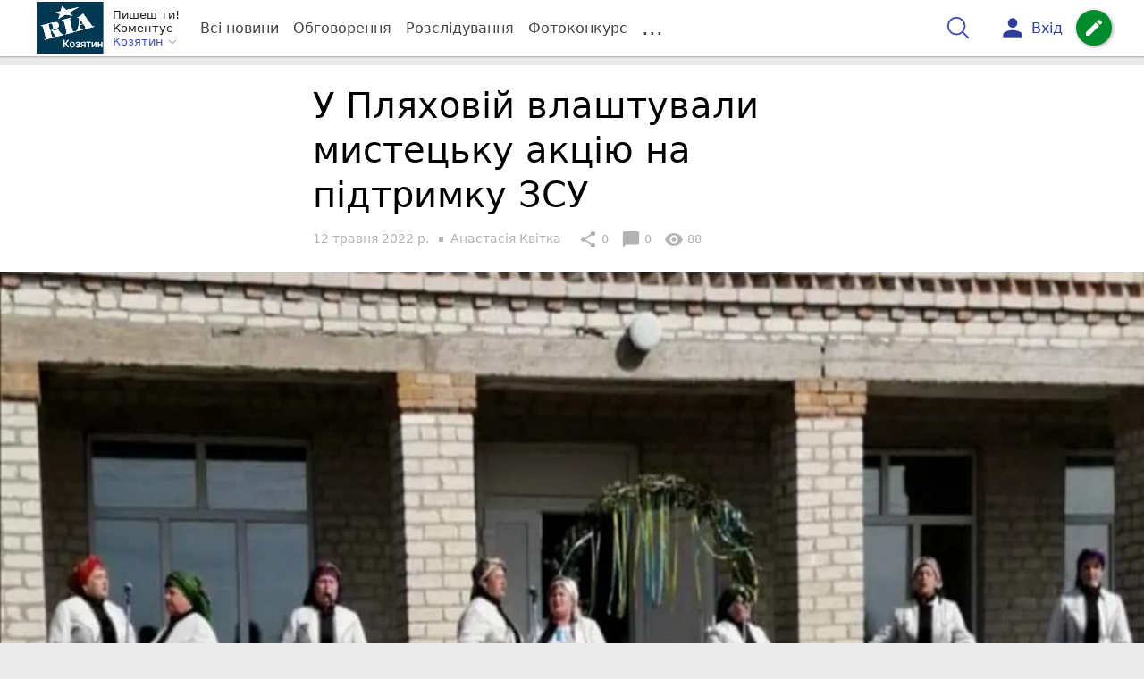

--- FILE ---
content_type: text/html; charset=utf-8
request_url: https://www.google.com/recaptcha/api2/aframe
body_size: 268
content:
<!DOCTYPE HTML><html><head><meta http-equiv="content-type" content="text/html; charset=UTF-8"></head><body><script nonce="uFXQo9eUX_4_9WvDNdVvYQ">/** Anti-fraud and anti-abuse applications only. See google.com/recaptcha */ try{var clients={'sodar':'https://pagead2.googlesyndication.com/pagead/sodar?'};window.addEventListener("message",function(a){try{if(a.source===window.parent){var b=JSON.parse(a.data);var c=clients[b['id']];if(c){var d=document.createElement('img');d.src=c+b['params']+'&rc='+(localStorage.getItem("rc::a")?sessionStorage.getItem("rc::b"):"");window.document.body.appendChild(d);sessionStorage.setItem("rc::e",parseInt(sessionStorage.getItem("rc::e")||0)+1);localStorage.setItem("rc::h",'1769458445733');}}}catch(b){}});window.parent.postMessage("_grecaptcha_ready", "*");}catch(b){}</script></body></html>

--- FILE ---
content_type: application/javascript; charset=utf-8
request_url: https://fundingchoicesmessages.google.com/f/AGSKWxXyQWXaO58aWmI7JlI84LAHFy23SG6sm8hDteAlOa-_4TrWWhXkVx6heS_5apuUCQHAeXMO7pezHZ5hM2QnzDgCpNOFKNxatVgUypA4gZmjx8oftDjVYgXJ9aTObUR7hxs53R3o?fccs=W251bGwsbnVsbCxudWxsLG51bGwsbnVsbCxudWxsLFsxNzY5NDU4NDQ0LDIyNTAwMDAwMF0sbnVsbCxudWxsLG51bGwsW251bGwsWzddXSwiaHR0cHM6Ly9rb3ppYXR5bi5pbmZvL0t1bHQtcG9kaWkvdS1wbHlhaG92aXktdmxhc2h0dXZhbGktbWlzdGV0c2t1LWFrdHNpeXUtbmEtcGlkdHJpbWt1LXpzdS0xMTYwNDU2OC5odG1sIixudWxsLFtbOCwibFJmS00wTjFjVDAiXSxbOSwiZW4tVVMiXSxbMTksIjIiXSxbMTcsIlswXSJdLFsyNCwiIl0sWzI5LCJmYWxzZSJdXV0
body_size: -229
content:
if (typeof __googlefc.fcKernelManager.run === 'function') {"use strict";this.default_ContributorServingResponseClientJs=this.default_ContributorServingResponseClientJs||{};(function(_){var window=this;
try{
var RH=function(a){this.A=_.t(a)};_.u(RH,_.J);var SH=_.ed(RH);var TH=function(a,b,c){this.B=a;this.params=b;this.j=c;this.l=_.F(this.params,4);this.o=new _.dh(this.B.document,_.O(this.params,3),new _.Qg(_.Qk(this.j)))};TH.prototype.run=function(){if(_.P(this.params,10)){var a=this.o;var b=_.eh(a);b=_.Od(b,4);_.ih(a,b)}a=_.Rk(this.j)?_.be(_.Rk(this.j)):new _.de;_.ee(a,9);_.F(a,4)!==1&&_.G(a,4,this.l===2||this.l===3?1:2);_.Fg(this.params,5)&&(b=_.O(this.params,5),_.hg(a,6,b));return a};var UH=function(){};UH.prototype.run=function(a,b){var c,d;return _.v(function(e){c=SH(b);d=(new TH(a,c,_.A(c,_.Pk,2))).run();return e.return({ia:_.L(d)})})};_.Tk(8,new UH);
}catch(e){_._DumpException(e)}
}).call(this,this.default_ContributorServingResponseClientJs);
// Google Inc.

//# sourceURL=/_/mss/boq-content-ads-contributor/_/js/k=boq-content-ads-contributor.ContributorServingResponseClientJs.en_US.lRfKM0N1cT0.es5.O/d=1/exm=kernel_loader,loader_js_executable/ed=1/rs=AJlcJMwSx5xfh8YmCxYY1Uo-mP01FmTfFQ/m=web_iab_tcf_v2_signal_executable
__googlefc.fcKernelManager.run('\x5b\x5b\x5b8,\x22\x5bnull,\x5b\x5bnull,null,null,\\\x22https:\/\/fundingchoicesmessages.google.com\/f\/AGSKWxXdEas0kJaD0ymRBS5Mp8WF_wNzV01UsibGnMSlB85Etx9en8bH-aDvzxsFeTjnwIbp8ImBqAQBd13-_8SjYDx5-yBEXaujDr82vnYAFH3kM9Ayo4x345Sftr4f5RWIrSBo89IT\\\x22\x5d,null,null,\x5bnull,null,null,\\\x22https:\/\/fundingchoicesmessages.google.com\/el\/AGSKWxW-2l8mp6EiGMEJNa06i4l1T76tCGcYKkNVolTUZ3rilbzf4ioZGD4qMem7hE4SBskcS_iMbsAYPpbqEyexnK-wW8fgfrK8nh3Ela9-KJ86eQglWy_AKJiOFeAQ8FiNb7tJQIhC\\\x22\x5d,null,\x5bnull,\x5b7\x5d\x5d\x5d,\\\x22koziatyn.info\\\x22,1,\\\x22en-GB\\\x22,null,null,null,null,1\x5d\x22\x5d\x5d,\x5bnull,null,null,\x22https:\/\/fundingchoicesmessages.google.com\/f\/AGSKWxVaon0yfSUKTpCRnY_l1ZABkcqqVK2fU9TTLNkqn-0HJgc1wIDp-X3DTstU1qibu3CwYb0qc002BeVpqt5M121F2__G9vMO9R4wgoriuUFUoPsqnnSJR90OqjxPHLr1mTWNCvQ4\x22\x5d\x5d');}

--- FILE ---
content_type: text/javascript; charset=utf-8
request_url: https://unpkg.com/web-vitals@5.1.0/dist/web-vitals.attribution.js?module
body_size: 4013
content:
class t{t;o=0;i=[];u(t){if(t.hadRecentInput)return;const e=this.i[0],n=this.i.at(-1);this.o&&e&&n&&t.startTime-n.startTime<1e3&&t.startTime-e.startTime<5e3?(this.o+=t.value,this.i.push(t)):(this.o=t.value,this.i=[t]),this.t?.(t)}}const e=()=>{const t=performance.getEntriesByType("navigation")[0];if(t&&t.responseStart>0&&t.responseStart<performance.now())return t},n=t=>{if("loading"===document.readyState)return"loading";{const n=e();if(n){if(t<n.domInteractive)return"loading";if(0===n.domContentLoadedEventStart||t<n.domContentLoadedEventStart)return"dom-interactive";if(0===n.domComplete||t<n.domComplete)return"dom-content-loaded"}}return"complete"},o=t=>{const e=t.nodeName;return 1===t.nodeType?e.toLowerCase():e.toUpperCase().replace(/^#/,"")},i=t=>{let e="";try{for(;9!==t?.nodeType;){const n=t,i=n.id?"#"+n.id:[o(n),...Array.from(n.classList).sort()].join(".");if(e.length+i.length>99)return e||i;if(e=e?i+">"+e:i,n.id)break;t=n.parentNode}}catch{}return e},r=new WeakMap;function s(t,e){return r.get(t)||r.set(t,new e),r.get(t)}let a=-1;const c=()=>a,f=t=>{addEventListener("pageshow",(e=>{e.persisted&&(a=e.timeStamp,t(e))}),!0)},u=(t,e,n,o)=>{let i,r;return s=>{e.value>=0&&(s||o)&&(r=e.value-(i??0),(r||void 0===i)&&(i=e.value,e.delta=r,e.rating=((t,e)=>t>e[1]?"poor":t>e[0]?"needs-improvement":"good")(e.value,n),t(e)))}},d=t=>{requestAnimationFrame((()=>requestAnimationFrame((()=>t()))))},l=()=>{const t=e();return t?.activationStart??0},h=(t,n=-1)=>{const o=e();let i="navigate";c()>=0?i="back-forward-cache":o&&(document.prerendering||l()>0?i="prerender":document.wasDiscarded?i="restore":o.type&&(i=o.type.replace(/_/g,"-")));return{name:t,value:n,rating:"good",delta:0,entries:[],id:`v5-${Date.now()}-${Math.floor(8999999999999*Math.random())+1e12}`,navigationType:i}},m=(t,e,n={})=>{try{if(PerformanceObserver.supportedEntryTypes.includes(t)){const o=new PerformanceObserver((t=>{Promise.resolve().then((()=>{e(t.getEntries())}))}));return o.observe({type:t,buffered:!0,...n}),o}}catch{}},p=t=>{let e=!1;return()=>{e||(t(),e=!0)}};let g=-1;const y=new Set,v=()=>"hidden"!==document.visibilityState||document.prerendering?1/0:0,b=t=>{if("hidden"===document.visibilityState){if("visibilitychange"===t.type)for(const t of y)t();isFinite(g)||(g="visibilitychange"===t.type?t.timeStamp:0,removeEventListener("prerenderingchange",b,!0))}},M=()=>{if(g<0){const t=l(),e=document.prerendering?void 0:globalThis.performance.getEntriesByType("visibility-state").filter((e=>"hidden"===e.name&&e.startTime>t))[0]?.startTime;g=e??v(),addEventListener("visibilitychange",b,!0),addEventListener("prerenderingchange",b,!0),f((()=>{setTimeout((()=>{g=v()}))}))}return{get firstHiddenTime(){return g},onHidden(t){y.add(t)}}},T=t=>{document.prerendering?addEventListener("prerenderingchange",(()=>t()),!0):t()},E=[1800,3e3],D=(t,e={})=>{T((()=>{const n=M();let o,i=h("FCP");const r=m("paint",(t=>{for(const e of t)"first-contentful-paint"===e.name&&(r.disconnect(),e.startTime<n.firstHiddenTime&&(i.value=Math.max(e.startTime-l(),0),i.entries.push(e),o(!0)))}));r&&(o=u(t,i,E,e.reportAllChanges),f((n=>{i=h("FCP"),o=u(t,i,E,e.reportAllChanges),d((()=>{i.value=performance.now()-n.timeStamp,o(!0)}))})))}))},L=[.1,.25],P=t=>t.find((t=>1===t.node?.nodeType))||t[0],S=(e,o={})=>{const r=s(o=Object.assign({},o),t),a=new WeakMap;r.t=t=>{if(t?.sources?.length){const e=P(t.sources),n=e?.node;if(n){const t=o.generateTarget?.(n)??i(n);a.set(e,t)}}};((e,n={})=>{const o=M();D(p((()=>{let i,r=h("CLS",0);const a=s(n,t),c=t=>{for(const e of t)a.u(e);a.o>r.value&&(r.value=a.o,r.entries=a.i,i())},l=m("layout-shift",c);l&&(i=u(e,r,L,n.reportAllChanges),o.onHidden((()=>{c(l.takeRecords()),i(!0)})),f((()=>{a.o=0,r=h("CLS",0),i=u(e,r,L,n.reportAllChanges),d((()=>i()))})),setTimeout(i))})))})((t=>{const o=(t=>{let e={};if(t.entries.length){const o=t.entries.reduce(((t,e)=>t.value>e.value?t:e));if(o?.sources?.length){const t=P(o.sources);t&&(e={largestShiftTarget:a.get(t),largestShiftTime:o.startTime,largestShiftValue:o.value,largestShiftSource:t,largestShiftEntry:o,loadState:n(o.startTime)})}}return Object.assign(t,{attribution:e})})(t);e(o)}),o)},w=(t,o={})=>{D((o=>{const i=(t=>{let o={timeToFirstByte:0,firstByteToFCP:t.value,loadState:n(c())};if(t.entries.length){const i=e(),r=t.entries.at(-1);if(i){const e=i.activationStart||0,s=Math.max(0,i.responseStart-e);o={timeToFirstByte:s,firstByteToFCP:t.value-s,loadState:n(t.entries[0].startTime),navigationEntry:i,fcpEntry:r}}}return Object.assign(t,{attribution:o})})(o);t(i)}),o)};let _=0,F=1/0,k=0;const B=t=>{for(const e of t)e.interactionId&&(F=Math.min(F,e.interactionId),k=Math.max(k,e.interactionId),_=k?(k-F)/7+1:0)};let C;const O=()=>C?_:performance.interactionCount??0,j=()=>{"interactionCount"in performance||C||(C=m("event",B,{type:"event",buffered:!0,durationThreshold:0}))};let I=0;class A{l=[];h=new Map;m;p;v(){I=O(),this.l.length=0,this.h.clear()}M(){const t=Math.min(this.l.length-1,Math.floor((O()-I)/50));return this.l[t]}u(t){if(this.m?.(t),!t.interactionId&&"first-input"!==t.entryType)return;const e=this.l.at(-1);let n=this.h.get(t.interactionId);if(n||this.l.length<10||t.duration>e.T){if(n?t.duration>n.T?(n.entries=[t],n.T=t.duration):t.duration===n.T&&t.startTime===n.entries[0].startTime&&n.entries.push(t):(n={id:t.interactionId,entries:[t],T:t.duration},this.h.set(n.id,n),this.l.push(n)),this.l.sort(((t,e)=>e.T-t.T)),this.l.length>10){const t=this.l.splice(10);for(const e of t)this.h.delete(e.id)}this.p?.(n)}}}const W=t=>{const e=globalThis.requestIdleCallback||setTimeout;"hidden"===document.visibilityState?t():(t=p(t),addEventListener("visibilitychange",t,{once:!0,capture:!0}),e((()=>{t(),removeEventListener("visibilitychange",t,{capture:!0})})))},q=[200,500],x=(t,e={})=>{const o=s(e=Object.assign({},e),A);let r=[],a=[],c=0;const d=new WeakMap,l=new WeakMap;let p=!1;const g=()=>{p||(W(y),p=!0)},y=()=>{const t=o.l.map((t=>d.get(t.entries[0]))),e=a.length-50;a=a.filter(((n,o)=>o>=e||t.includes(n)));const n=new Set;for(const t of a){const e=v(t.startTime,t.processingEnd);for(const t of e)n.add(t)}const i=r.length-1-50;r=r.filter(((t,e)=>t.startTime>c&&e>i||n.has(t))),p=!1};o.m=t=>{const e=t.startTime+t.duration;let n;c=Math.max(c,t.processingEnd);for(let o=a.length-1;o>=0;o--){const i=a[o];if(Math.abs(e-i.renderTime)<=8){n=i,n.startTime=Math.min(t.startTime,n.startTime),n.processingStart=Math.min(t.processingStart,n.processingStart),n.processingEnd=Math.max(t.processingEnd,n.processingEnd),n.entries.push(t);break}}n||(n={startTime:t.startTime,processingStart:t.processingStart,processingEnd:t.processingEnd,renderTime:e,entries:[t]},a.push(n)),(t.interactionId||"first-input"===t.entryType)&&d.set(t,n),g()},o.p=t=>{if(!l.get(t)){const n=t.entries[0].target;if(n){const o=e.generateTarget?.(n)??i(n);l.set(t,o)}}};const v=(t,e)=>{const n=[];for(const o of r)if(!(o.startTime+o.duration<t)){if(o.startTime>e)break;n.push(o)}return n},b=t=>{const e=t.entries[0],i=d.get(e),r=e.processingStart,s=Math.max(e.startTime+e.duration,r),a=Math.min(i.processingEnd,s),c=i.entries.sort(((t,e)=>t.processingStart-e.processingStart)),f=v(e.startTime,a),u=o.h.get(e.interactionId),h={interactionTarget:l.get(u),interactionType:e.name.startsWith("key")?"keyboard":"pointer",interactionTime:e.startTime,nextPaintTime:s,processedEventEntries:c,longAnimationFrameEntries:f,inputDelay:r-e.startTime,processingDuration:a-r,presentationDelay:s-a,loadState:n(e.startTime),longestScript:void 0,totalScriptDuration:void 0,totalStyleAndLayoutDuration:void 0,totalPaintDuration:void 0,totalUnattributedDuration:void 0};(t=>{if(!t.longAnimationFrameEntries?.length)return;const e=t.interactionTime,n=t.inputDelay,o=t.processingDuration;let i,r,s=0,a=0,c=0,f=0;for(const c of t.longAnimationFrameEntries){a=a+c.startTime+c.duration-c.styleAndLayoutStart;for(const t of c.scripts){const c=t.startTime+t.duration;if(c<e)continue;const u=c-Math.max(e,t.startTime),d=t.duration?u/t.duration*t.forcedStyleAndLayoutDuration:0;s+=u-d,a+=d,u>f&&(r=t.startTime<e+n?"input-delay":t.startTime>=e+n+o?"presentation-delay":"processing-duration",i=t,f=u)}}const u=t.longAnimationFrameEntries.at(-1),d=u?u.startTime+u.duration:0;d>=e+n+o&&(c=t.nextPaintTime-d),i&&r&&(t.longestScript={entry:i,subpart:r,intersectingDuration:f}),t.totalScriptDuration=s,t.totalStyleAndLayoutDuration=a,t.totalPaintDuration=c,t.totalUnattributedDuration=t.nextPaintTime-e-s-a-c})(h);return Object.assign(t,{attribution:h})};m("long-animation-frame",(t=>{r=r.concat(t),g()})),((t,e={})=>{if(!globalThis.PerformanceEventTiming||!("interactionId"in PerformanceEventTiming.prototype))return;const n=M();T((()=>{j();let o,i=h("INP");const r=s(e,A),a=t=>{W((()=>{for(const e of t)r.u(e);const e=r.M();e&&e.T!==i.value&&(i.value=e.T,i.entries=e.entries,o())}))},c=m("event",a,{durationThreshold:e.durationThreshold??40});o=u(t,i,q,e.reportAllChanges),c&&(c.observe({type:"first-input",buffered:!0}),n.onHidden((()=>{a(c.takeRecords()),o(!0)})),f((()=>{r.v(),i=h("INP"),o=u(t,i,q,e.reportAllChanges)})))}))})((e=>{const n=b(e);t(n)}),e)};class N{m;u(t){this.m?.(t)}}const H=[2500,4e3],R=(t,n={})=>{const o=s(n=Object.assign({},n),N),r=new WeakMap;o.m=t=>{const e=t.element;if(e){const o=n.generateTarget?.(e)??i(e);r.set(t,o)}};((t,e={})=>{T((()=>{const n=M();let o,i=h("LCP");const r=s(e,N),a=t=>{e.reportAllChanges||(t=t.slice(-1));for(const e of t)r.u(e),e.startTime<n.firstHiddenTime&&(i.value=Math.max(e.startTime-l(),0),i.entries=[e],o())},c=m("largest-contentful-paint",a);if(c){o=u(t,i,H,e.reportAllChanges);const n=p((()=>{a(c.takeRecords()),c.disconnect(),o(!0)})),r=t=>{t.isTrusted&&(W(n),removeEventListener(t.type,r,{capture:!0}))};for(const t of["keydown","click","visibilitychange"])addEventListener(t,r,{capture:!0});f((n=>{i=h("LCP"),o=u(t,i,H,e.reportAllChanges),d((()=>{i.value=performance.now()-n.timeStamp,o(!0)}))}))}}))})((n=>{const o=(t=>{let n={timeToFirstByte:0,resourceLoadDelay:0,resourceLoadDuration:0,elementRenderDelay:t.value};if(t.entries.length){const o=e();if(o){const e=o.activationStart||0,i=t.entries.at(-1),s=i.url&&performance.getEntriesByType("resource").filter((t=>t.name===i.url))[0],a=Math.max(0,o.responseStart-e),c=Math.max(a,s?(s.requestStart||s.startTime)-e:0),f=Math.min(t.value,Math.max(c,s?s.responseEnd-e:0));n={target:r.get(i),timeToFirstByte:a,resourceLoadDelay:c-a,resourceLoadDuration:f-c,elementRenderDelay:t.value-f,navigationEntry:o,lcpEntry:i},i.url&&(n.url=i.url),s&&(n.lcpResourceEntry=s)}}return Object.assign(t,{attribution:n})})(n);t(o)}),n)},U=[800,1800],V=t=>{document.prerendering?T((()=>V(t))):"complete"!==document.readyState?addEventListener("load",(()=>V(t)),!0):setTimeout(t)},$=(t,n={})=>{((t,n={})=>{let o=h("TTFB"),i=u(t,o,U,n.reportAllChanges);V((()=>{const r=e();r&&(o.value=Math.max(r.responseStart-l(),0),o.entries=[r],i(!0),f((()=>{o=h("TTFB",0),i=u(t,o,U,n.reportAllChanges),i(!0)})))}))})((e=>{const n=(t=>{let e={waitingDuration:0,cacheDuration:0,dnsDuration:0,connectionDuration:0,requestDuration:0};if(t.entries.length){const n=t.entries[0],o=n.activationStart||0,i=Math.max((n.workerStart||n.fetchStart)-o,0),r=Math.max(n.domainLookupStart-o,0),s=Math.max(n.connectStart-o,0),a=Math.max(n.connectEnd-o,0);e={waitingDuration:i,cacheDuration:r-i,dnsDuration:s-r,connectionDuration:a-s,requestDuration:t.value-a,navigationEntry:n}}return Object.assign(t,{attribution:e})})(e);t(n)}),n)};export{L as CLSThresholds,E as FCPThresholds,q as INPThresholds,H as LCPThresholds,U as TTFBThresholds,S as onCLS,w as onFCP,x as onINP,R as onLCP,$ as onTTFB};


--- FILE ---
content_type: application/javascript; charset=utf-8
request_url: https://fundingchoicesmessages.google.com/f/AGSKWxW_EfTbr5RiA-rNvkO0LV4EmRfDjXQS5e6cZyps7KxIYpdTAlZ37JR1wZ64trQRoGIGrlnWNO4KmC0IAjTuCEvcZDI8_s3Oxzwth0m11JIawJtILhJtJL5jsCA-C1dCNZ-IaxXUAum9j6yCWUs7AaFDURwVgo0ZLGzKot59vamY6x67W7PerhgN8HE=/_/adition._advertisementtxt_/ad01./adnow-_banner-ad.
body_size: -1290
content:
window['c3d3a0e6-77c0-4e93-a18b-e099860a1254'] = true;